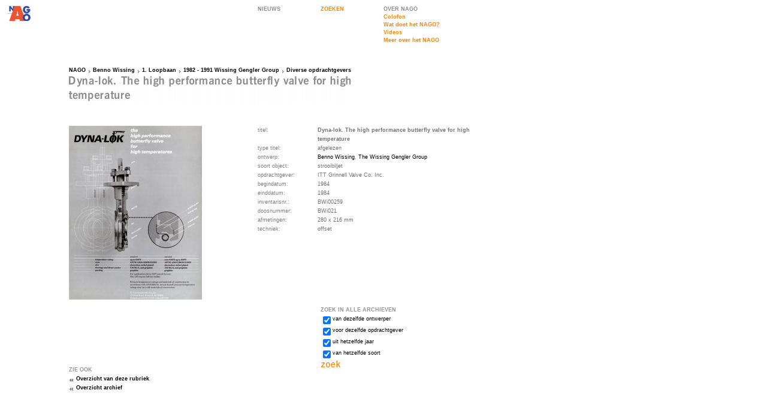

--- FILE ---
content_type: text/html; charset=iso-8859-1
request_url: http://www.nago.nl/object.php?id=24735
body_size: 2129
content:
<!DOCTYPE HTML PUBLIC "-//W3C//DTD HTML 4.0 Transitional//EN">
<html>
<head>
	<meta name="description" content="Nederlands Archief Grafisch Ontwerpers (NAGO) : Archief Benno Wissing: Object Dyna-lok. The high performance butterfly valve for high temperature"/>
		<title>Dyna-lok. The high performance butterfly valve for high temperature - NAGO</title>
<meta name="DC.contributor" content="Fabrique Communicatie en Design" />
<link rel="DC.contributor" href="http://www.fabrique.nl" />
<link rel="stylesheet" type="text/css" href="styles/Global.css" />
<link rel="stylesheet" type="text/css" href="styles/Default.css" />
<script type="text/javascript" src="scripts/Global.js"></script>
</head>
<body onload="makeGrid('div','Grid',100);" onresize="makeGrid('div','Grid',100);">
	<table cellspacing="0">
				<tr style="height:100px;">
			<td style="width:100px;"><a href="index.php"><img src="images/logo2.gif" width="100" height="100" alt="ga terug naar de NAGO homepage" /></a></td>
			<td style="width:300px;">&nbsp;</td>
			<td style="width:100px;">
          <a href="nieuws.php" class="NavGrey" title="Nieuws">NIEUWS</a>
      </td>
			<td style="width:100px;">
				<div class="Grid">
					<div class="InnerGrid">
						<div class="genNav">
							<a href="zoeken.php" class="Nav" title="zoeken">ZOEKEN</a>
						</div>
					</div>
				</div>
			</td>
			<td style="width:160px;">
				<div class="Grid">
					<div class="InnerGrid">
						<div class="genNav">
<a class="NavGrey" title="Over NAGO">OVER NAGO</a>
<a href="pagina.php?id=5" class="Nav" title="Colofon">Colofon</a><a href="pagina.php?id=1" class="Nav" title="Wat doet het NAGO?">Wat doet het NAGO?</a><a href="videos.php" class="Nav" title="Videos">Videos</a><a href="pagina.php?id=118" class="Nav" title="Meer over het NAGO">Meer over het NAGO</a></div>
<br />
<!--
<a href="videos.php" class="Nav" title="Video's">videoverslag</a>
<a href="pagina.php?id=1" class="Nav" title="wat is NAGO">wat doet het NAGO?</a>
<a href="pagina.php?id=5" class="Nav" title="colofon">colofon</a>
-->


					</div>
				</div>
			</td>
		</tr>
		<tr style="height:100px;">
			<td style="width:100px;"></td>
			<td style="width:600px;" colspan="4"><div class="Grid">
	<div class="InnerGrid">
		<div class="BreadCrumbs"><a href="index.php">NAGO</a><a href="archief.php?id=28" class="BreadCrumb">Benno Wissing</a><a href="rubriek.php?id=3233" class="BreadCrumb">1. Loopbaan</a><a href="rubriek.php?id=3237" class="BreadCrumb">1982 - 1991 Wissing Gengler Group</a><a href="rubriek.php?id=3392" class="BreadCrumb">Diverse opdrachtgevers</a></div>
    <img  src="cache/4f00284c0acddc5568d7849e8653f84b.png" alt="Dyna-lok. The high performance butterfly valve for high temperature" /> 		<div class="SubNavs">
				</div>
	</div>
</div></td>
		</tr>		<tr>
			<td style="width:100px;"></td>
			<td style="width:300px;" class="Content">
				<div class="Grid">
					<div class="InnerGrid">
<a href="http://www.nago.nl/visuals/objects/large/NAGO_BWi00259_1263302843.jpg" onclick="return popup('http://www.nago.nl/visuals/objects/large/NAGO_BWi00259_1263302843.jpg',770,500);" alt="afbeelding uitvergroten"><img src="http://www.nago.nl/visuals/objects/medium/NAGO_BWi00259_1263302843.jpg">					</div>
				</div>
			</td>
			<td style="width:300px;" colspan="3">
				<div class="Grid">
					<div class="InnerGrid">
						<table cellspacing="0" class="objectData">				
							<tr><td></td></tr>							
							<tr>
								<td>titel:</td>
								<td class="objectValue"><strong>Dyna-lok. The high performance butterfly valve for high temperature</strong></td>
							</tr>
              <tr>
								<td>type titel:</td>
								<td class="objectValue">afgelezen</td>
							</tr>
							<tr><td>ontwerp:</td><td class="objectPersoon"><a href="pers_inst.php?id=1630">Benno Wissing</a>, <a href="pers_inst.php?id=5572">The Wissing Gengler Group</a></td></tr>							<tr>
								<td style="width:100px">soort object:</td>
								<td style="width:200px" class="objectValue">strooibiljet</td>
							</tr>
<tr><td>opdrachtgever:</td><td class="objectValue">ITT Grinnell Valve Co. Inc.</td><tr>							<tr>
								<td>begindatum:</td>
								<td class="objectValue">1984</td>
							</tr>
							<tr>
								<td>einddatum:</td>
								<td class="objectValue">1984</td>
							</tr>
							<tr>
								<td>inventarisnr.:</td>
								<td class="objectValue">BWi00259</td>
							</tr>
							<tr>
								<td>doosnummer:</td>
								<td class="objectValue">BWi021</td>
							</tr>
							<tr>
								<td>afmetingen:</td>
								<td class="objectValue">280 x 216 mm</td>
							</tr>

<tr><td>techniek:</td><td class="objectValue">offset<br></td><tr>						</table>
					</div>
				</div>
			</td>
		</tr>
		<tr>
			<td style="width:100px;"></td>
			<td>
				<div class="Grid" style="width:200px;">
					<div class="InnerGrid">
					</div>
				</div>
        				<div class="Grid">
					<div class="InnerGrid">
						<h3>ZIE OOK</h3>
						<a href="rubriek.php?id=3392" class="ParentRelated">Overzicht van deze rubriek</a>
						<a href="archief.php?id=28" class="ParentRelated">Overzicht archief</a>
					</div>
				</div>
			</td>
			<td>&nbsp;</td>
			<td colspan="3" style="width:300px;">
				<div class="Grid">
	<div class="InnerGrid">
		<h3>ZOEK IN ALLE ARCHIEVEN</h3>
		<form method="get" action="zoeken.php" onSubmit="if(this.tot.checked){this.van.value=this.tot.value};">
			<input type="hidden" name="action" value="search">
			<input type="hidden" name="van" value="">
			<table cellspacing="0">
				<tr>
					<td><input id="Designer" type="checkbox" name="ontwerper" checked="checked" value="Benno Wissing"></td>
					<td><label for="Designer">van dezelfde ontwerper</label></td>
				</tr>
				<tr>
					<td><input id="Client" type="checkbox" name="opdrachtgever" checked="checked" value="ITT Grinnell Valve Co. Inc."></td>
					<td><label for="Client">voor dezelfde opdrachtgever</label></td>
				</tr>
				<tr>
					<td><input id="Year" type="checkbox" name="tot" checked="checked" value="1984"></td>
					<td><label for="Year">uit hetzelfde jaar</label></td>
				</tr>
				<tr>
					<td><input id="Type" type="checkbox" name="soort_object" checked="checked" value="355"></td>
					<td><label for="Type">van hetzelfde soort</label></td>
				</tr>
			</table>
			<input type="image" src="images/zoeken_button_zoek.gif" />
		</form>
	</div>
</div>
			</td>
		</tr>
	</table>
<script type="text/javascript">
  var gaJsHost = (("https:" == document.location.protocol) ? "https://ssl." : "http://www.");
  document.write(unescape("%3Cscript src='" + gaJsHost + "google-analytics.com/ga.js' type='text/javascript'%3E%3C/script%3E"));
</script>
<script type="text/javascript">
  try {
    var pageTracker = _gat._getTracker("UA-9059237-1");
    pageTracker._trackPageview();
  }
  catch(err) {}
</script>
</body>
</html>


--- FILE ---
content_type: text/css
request_url: http://www.nago.nl/styles/Global.css
body_size: 1293
content:
/*
tekst
*/

body,	p,	div,	a,	label,	input,	textarea,	select,	option,	td	{
	font-family:	"Verdana",	"Arial";
	}

body,	td	{
	font-size:	58%;
	line-height:	15px;
	}

input,	textarea,	select,	option	{
	font-size:	100%;
	}

h1	{
	padding:	0;
	margin:	0;
	}

h2,	h3	{
	font-family:	"Verdana",	"Arial";
	font-size:	100%;
	font-weight:	bold;
	}


p.Intro,div.Intro	{
	font-weight:	bold;
	}

a	{
	text-decoration:	none;
	font-weight:	bold;
	}

.Content	{
	font-size:	65%;
	}

.clearfix:after {
  content: ".";
  zoom: 1;
  display: block;
  height: 0;
  clear: both;
  visibility: hidden;
}
/**/












/*
layout
*/

body	{
	margin:	0;
	padding:	0;
	padding-left:	10px;
	padding-top:	10px;
	}

p,	form,	table,	tr,	td,	h1,	h2,	h3	{
	margin:	0;
	padding:	0;
	}

td	{
	vertical-align:	top;
	}
img	{
	border:	0;
	}
table	{
	border-collapse:	collapse;
	}




p	{
	margin-bottom:	15px;
	}

p a	{
	margin-left:	3px;
	}




div.BreadCrumbs	{
	margin-bottom:	2px;
	}

.BreadCrumb	{
	background-repeat:	no-repeat;
	background-position:	3px 4px;
	padding-left:	12px;
	}

div.SubNavs	{
	}

.SubNav	{
	font-weight:	normal;
	padding-right:	6px;
	}

.Grid	{
	margin:	0;
	padding:	0;
	width:	auto;
	height:	auto;
	}

.InnerGrid	{
	margin:	0;
	padding:	0;
	width:	auto;
	height:	auto;
	padding-right:	10px;
	padding-bottom:	10px;
	}


.BreadCrumbs	{
	display:	block;
	}





img.Left	{
	margin-right:	10px;
	margin-bottom:	5px;
	}




.genNav {
	/*margin-top:-2px;*/
}

img.Left	{
	float:	left;
	}


a.Nav,a.NavGrey	{
	display:	block;
	}
	
a.Result	{
	font-weight:	normal;
	display:	block;
	}
a.File,	a.Object,	a.Sub,	a.Related,	a.ParentRelated	{
	background-repeat:	no-repeat;
	background-position:	0px 6px;
	display:	block;
	padding-left:	12px;
	}
a.File,	a.Object,	a.Sub,	a.Related	{
	font-weight:	normal;
	}









div.TreeOpen,	div.Tree	{
	width:	100%;
	padding:	0;
	margin:	0;
	cursor:	pointer;
	}
div.TreeOpen div.Tree,	div.TreeOpen div.TreeOpen	{
	padding-left:	12px;
	}
div.Tree,	div.TreeOpen	{
	background-repeat:	no-repeat;
	background-position:	0px 6px;
	display:	block;
	padding-left:	12px;
	font-weight:	bold;
	}
div.TreeOpen div.Tree,	div.TreeOpen div.TreeOpen	{
	background-repeat:	no-repeat;
	background-position:	0px 6px;
	display:	block;
	padding-left:	12px;
	font-weight:	normal;
	}

div.Tree a.TreeHead,	div.TreeOpen a.TreeHead	{
	font-weight:	bold;
	}
div.TreeOpen div.Tree a.TreeHead,	div.TreeOpen div.TreeOpen a.TreeHead	{
	font-weight:	normal;
	}


div.Tree div.Tree,	div.Tree div.TreeOpen,	div.Tree div.TreeBody	{
	display:	none;
	}
div.TreeOpen	{
	display:	block;
	}




h2.ArrowDown	{
	padding-left:	10px;
	background-position:	0px 5px;
	background-repeat:	no-repeat;
	background-image:	url(../images/bullet_h2arrowdown.gif);
	}
div.TreePadding	{
	padding-left:	10px;
	}




.SearchMenu	{
	background-color:	#F1F1F1;
	position:	absolute;
	left:	500px;
	top:	0px;
	display:	none;
	padding:	10px;
	}

table.Search	{
	width:	190px;
	}
table.Search tr	{
	height:	30px;
	}
table.Search tr td	{
	vertical-align:	bottom;
	}

table.objectData {
	width: 100%;
}
table.objectData tr td {
	color: #808080;
}
td.rubriekValue, .persoonValue {
	color: #969696;
	font-weight: bold;
}
td.rubriekPersoon {
	color: #000000;
	font-weight: bold;
}
td.objectOntwerper {
	color: #000000;
	font-weight: bold;
}
table.objectData tr td.objectValue, table.objectData tr td.objectPersoon{
	color: #737373;
}
td.objectPersoon A{
	font-weight: normal;
}

/**/

/*mdi, added voor video verslag (dec 2007)*/
#videoverslag {
  position:absolute;
  margin:0 0 0 60px;
  width:100px;
}

#flashContent object {
  display:block;
  margin-bottom:20px;
}
/* */


/* Widget videos */
.widget-container h3,
.widget-container .widget {
  margin-bottom: 0.5em;
}
.widget-container h3 a {
  margin: 0;
  color: #969696;
}
.widget-container h3 a:hover {
  color: #ff8400;
}

.videos-overview .widget-container .widget,
.videos-overview .widget-container .widget-preview {
  float: left;
  margin-bottom: 50px;
}
.videos-overview .widget-container .widget-preview {
  width: 150px;
}

.videos-overview .widget-container .widget-info {
  margin-left: 10px;
  float: left;
  width: 178px;
}
/* */





--- FILE ---
content_type: text/css
request_url: http://www.nago.nl/styles/Default.css
body_size: 545
content:
/*
debug

.Grid	{
	border:	1px solid red;
	}


.InnerGrid	{
	border:	1px solid green;
	}


body	{
	background-image:	url(../images/debug_bg.gif);
	background-position:	10px 10px;
	}

*/
/**/

















/*
kleuren
*/
body	{
	background-color:	white;
	}

h1	{
	color:	#969696;
	}
h2	{
	color:	#969696;
	}
h3,.Nieuws	{
	color:	#969696;
	}
p,	a	{
	color:	black;
	}
a:hover,	p a,	a.Nav	{
	color:	#FF8400;
	}

a.NavGrey {
	color: #8C8C8C;
}
a.NavGrey:hover {
	color: #8C8C8C;
}

a.Nav,a.NavGrey {
	line-height:120%;
	display:block;
	margin-bottom:2px;
}	

input	{
	color:	#737373;
	background-color:	white;
	}

.ZieOok	{
	color:	#969696;
	}
a.SubNav	{
	color:	#FF8400;
	}
span.SubNav	{
	color:	#969696;
	}

/**/





/*treemenu*/

.menu {
}

.rubriekArrow {
	margin-top:3px;
	margin-right:2px;
}









/*
bullets voor verschillende links
*/

a.Rubriek	{
	font-weight:normal;
	}
a.File	{
	background-image:	url(../images/bullet_file.gif);
	}
a.Object	{
	background-image:	url(../images/bullet_object.gif);
	}
a.Sub	{
	background-image:	url(../images/bullet_doublearrowright.gif);
	}
a.Related	{
	background-image:	url(../images/bullet_doublearrowright.gif);
	}
a.ParentRelated	{
	background-image:	url(../images/bullet_doublearrowleft.gif);
	}

.rubriekArrow,.rubriekArrowOpen {
	cursor:pointer;
	cursor:hand;
}

a.BreadCrumb	{
	background-image:	url(../images/bullet_breadcrumb.gif);
	}
/**/
